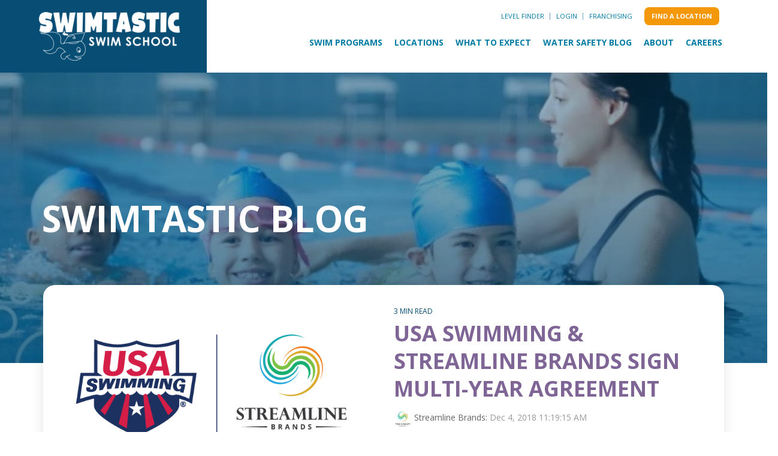

--- FILE ---
content_type: application/javascript; charset=utf-8
request_url: https://www.swimtastic.com/hs-fs/hub/754502/hub_generated/template_assets/182846636139/1731695574327/Assets/Page/Scripts/hs-mktg-script.min.js
body_size: -119
content:
document.addEventListener("readystatechange",(event=>{"complete"===document.readyState&&(console.log("Document loaded..."),setTimeout((function(){for(let result of document.querySelectorAll("form.hs-form-private input[type='hidden'][name='form_last_page_seen']"))console.log("Setting form_last_page_seen: "+document.location),result.value=document.location}),1e3))}));
//# sourceURL=https://754502.fs1.hubspotusercontent-na1.net/hub/754502/hub_generated/template_assets/182846636139/1731695574327/Assets/Page/Scripts/hs-mktg-script.js